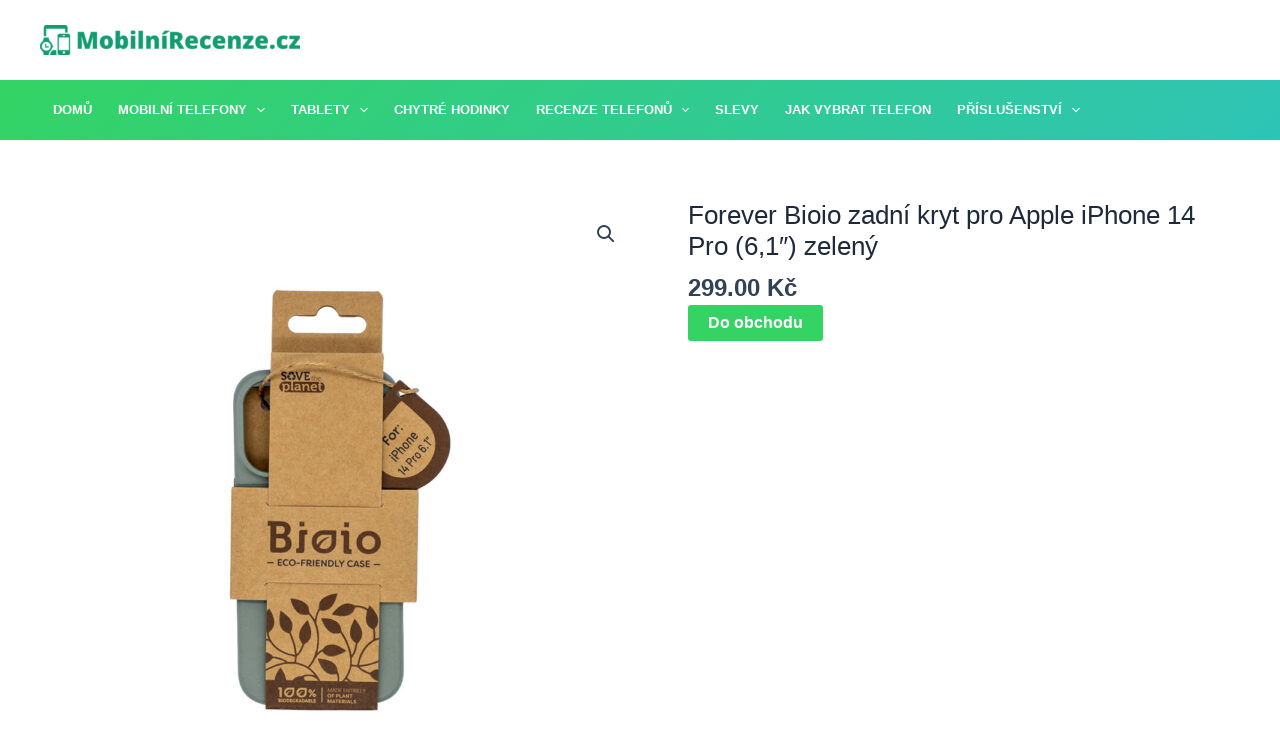

--- FILE ---
content_type: text/css
request_url: https://mobilnirecenze.cz/wp-content/themes/astra-child/style.css?ver=1.0.0
body_size: 1841
content:
/**
Theme Name: Astra Child
Author: Brainstorm Force
Author URI: http://wpastra.com/about/
Description: Astra is the fastest, fully customizable & beautiful theme suitable for blogs, personal portfolios and business websites. It is very lightweight (less than 50KB on frontend) and offers unparalleled speed. Built with SEO in mind, Astra comes with schema.org code integrated so search engines will love your site. Astra offers plenty of sidebar options and widget areas giving you a full control for customizations. Furthermore, we have included special features and templates so feel free to choose any of your favorite page builder plugin to create pages flexibly. Some of the other features: # WooCommerce Ready # Responsive # Compatible with major plugins # Translation Ready # Extendible with premium addons # Regularly updated # Designed, Developed, Maintained & Supported by Brainstorm Force. Looking for a perfect base theme? Look no further. Astra is fast, fully customizable and beautiful theme!
Version: 1.0.0
License: GNU General Public License v2 or later
License URI: http://www.gnu.org/licenses/gpl-2.0.html
Text Domain: astra-child
Template: astra
*/

/*
-- GLOBAL --
*/

@import url('https://use.fontawesome.com/releases/v5.14.0/css/all.css');



/* header.site-header {
	box-shadow: rgba(0, 0, 0, 0.12) 0px 5px 5px;
} */

/*
-- POST DETAIL --


body.single-post div.entry-content,
body.page div.entry-content {
	max-width: 800px !important;
}

body.single-post article.post,
body.page div.entry-content {
	max-width: 800px !important;
}
*/
/* Banner top  */

body.single-post div.product-banner ul {
	padding: 0;	
}

body.single-post div.product-banner-top {
	margin-bottom: 30px;
}

div.heureka-affiliate-product-box {
	background-color:  #f6f8f8;
	padding:  25px 25px 15px 25px;
}

div.heureka-affiliate-product-box p {
	margin-bottom: 20px;
}

div.heureka-affiliate-product-box p a {
	font-weight: bold;
	text-decoration: underline;
}

div.heureka-affiliate-product-box span.price {
	font-weight: bold;
}

a.btn {
	margin-bottom:  10px;
	margin-right:  10px;
}

a.btn-alza {
	background-color: #093266 !important;
	margin-bottom: 10px;
}

a.btn-alza:hover {
	background-color: #021D3E !important;
}

div.product-banner div.alza-banner {
	border: 1px solid #093266;
	padding: 25px 25px 20px 25px;
}

div.alza-banner ul {
	margin:  0 0 0 20px;
	max-width: 55%;
}

div.alza-banner ul li {
	margin-bottom: 5px;
}

div.alza-banner {
	position: relative;
}

div.alza-banner:before {
	content: '';
    display: block;  
    position: absolute;
    left: 40%;
    bottom: 100%;
    width: 0;
    height: 0;
    border: 15px solid transparent;
    border-bottom-color: #093266;
} 

div.alza-banner:after {
    content: '';
    display: block;  
    position: absolute;
    left: calc(40% + 1px);
    top: -27px;
    bottom: 100%;
    width: 0;
    height: 0;
    border: 14px solid transparent;
    border-bottom-color: white;
}

div.alza-banner img {
	position: absolute;
	top: 20px;
	right: 20px;
}

.fa-star, .fa-star-half-alt {
  color: #EEB524;
}

div.kladyzapory {
  display: flex;
  flex-wrap: wrap;
}

div.kladyzapory div {
  width: 50%;
}

@media (max-width: 767px) {
  div.kladyzapory div {
    width: 100%;
  }
}

body.post-template-default div.post-thumb-img-content {
	margin-bottom: 30px !important;
	text-align:  center;
}

div.post-thumb-img-content img {
	max-height: 300px !important;
	width: auto !important;
	margin:  0 auto;
}

div.rating {
	margin-bottom: 1.6em;
}

div.kladyzapory {
	margin-bottom: 1.6em;
}

div.kladyzapory div.klady h3,
div.kladyzapory div.klady h4 {
	color: #19BA0D;
	margin-bottom:  10px;
}

div.kladyzapory div.zapory h3,
div.kladyzapory div.zapory h4 {
	color:  #CB1414;
	margin-bottom:  10px;
}

div.kladyzapory ul {
	padding: 0;
	margin: 0;
	list-style-type: none;
}

div.kladyzapory div.klady li::before {
	  content: "\2b";
	  font-family: "Font Awesome 5 Free";
  	color: #19BA0D;
  	font-weight: bold;
  	font-size: 150%;
  	margin-right: 10px;
}

div.kladyzapory div.zapory li::before {
	  content: "\f068";
	  font-family: "Font Awesome 5 Free";
  	color:  #CB1414;
  	font-weight: bold;
  	margin-right: 10px;
}

body.page-template-default div.heureka-affiliate-product-box {
	margin-bottom: 1.6em;
}

#fixed-bar {
  position: fixed;
  bottom: 0;
  width: 100%;
  background-color: lightgray;
  text-align: center;
  padding: 10px;
  display: none;
}

h3.nazev-produktu {
	margin-bottom: 2px;
}

div.stitek-produktu {
	margin-bottom: 20px;
	font-style: italic;
}

div.produkt-top-container {
	display: flex;
	margin-bottom: 1.6em;
}

div.img-left  {
  width: 25%;
}

div.kladyzapory {
	width:  75%;
}

@media (max-width: 767px) {
  div.img-left  {
  	width: 45%;	
	}
	div.kladyzapory {
		width:  55%;
	}
}

div.heureka-affiliate-product-top-btns {
	margin-bottom: 1.6em;
}

table.top-produkty {
	margin-bottom: 50px;
}

table.top-produkty div.rating,
table.top-produkty div.heureka-affiliate-product-top-btns {
	margin: 0;
}

table.top-produkty td {
	padding:  20px;
}

table.top-produkty td.poradi {
	width: 60px;
	font-weight: bold;
}

table.top-produkty td.foto {
	width: 200px;
	text-align: center;
}

table.top-produkty td.cta {
	width: 220px;
}

@media (max-width: 767px) {
			table.top-produkty td, table.top-produkty tr {
				display: block;
			}

			table.top-produkty tr {
				border: 1px solid var(--ast-border-color);

			}

			table.top-produkty td {
				border: none;
				position: relative;
				padding:  10px 20px 10px 20px;
			}

			table.top-produkty td.foto {
				text-align: left;
			}
}